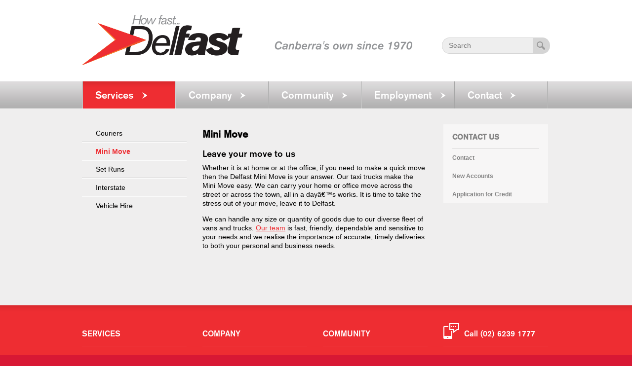

--- FILE ---
content_type: text/html
request_url: https://delfast.com.au/services/mini-move/
body_size: 2315
content:
<!DOCTYPE HTML>
<!--[if lt IE 7 ]><html class="ie ie6" lang="en"> <![endif]-->
<!--[if IE 7 ]><html class="ie ie7" lang="en"> <![endif]-->
<!--[if IE 8 ]><html class="ie ie8" lang="en"> <![endif]-->
<!--[if (gte IE 9)|!(IE)]><!--><html lang="en"> <!--<![endif]-->
<head>

	<meta charset="utf-8" />
	<title>Mini Move ~ Delfast</title>
	<meta name="description" content="" />
	<meta name="author" content="Delfast Pty. Limited" />

	<!-- // Mobile Specific Metas -->
	<meta name="viewport" content="width=device-width, initial-scale=1, maximum-scale=1">

	<!-- // CSS -->
	<link rel="stylesheet" media="screen, print" href="/design/main/css/base.css" />
	<link rel="stylesheet" media="screen" href="/design/main/css/screen.css" />
	<link rel="stylesheet" media="print" href="/design/main/css/print.css" />
		
	<!--[if lt IE 9]>
		<script src="http://html5shim.googlecode.com/svn/trunk/html5.js"></script>
	<![endif]-->

	<!-- // Favicons -->
	<link rel="shortcut icon" href="/design/main/graphics/favicon.ico">
	<link rel="apple-touch-icon" href="/design/main/graphics/apple-touch-icon.png">
	<link rel="apple-touch-icon" sizes="72x72" href="/design/main/graphics/apple-touch-icon-72x72.png">
	<link rel="apple-touch-icon" sizes="114x114" href="/design/main/graphics/apple-touch-icon-114x114.png">
	
	<!-- // Scripts -->

	<script type="text/javascript" src="/core/js/jquery.js"></script>
	<script type="text/javascript" src="/design/main/js/interface.js"></script>
	
</head>
<body>
		<script>
	  (function(i,s,o,g,r,a,m){i['GoogleAnalyticsObject']=r;i[r]=i[r]||function(){
	  (i[r].q=i[r].q||[]).push(arguments)},i[r].l=1*new Date();a=s.createElement(o),
	  m=s.getElementsByTagName(o)[0];a.async=1;a.src=g;m.parentNode.insertBefore(a,m)
	  })(window,document,'script','//www.google-analytics.com/analytics.js','ga');
	
	  ga('create', 'UA-42856542-1', 'delfast.com.au');
	  ga('send', 'pageview');
	
	</script>
		<div id="wrapper">
		<div id="page">
			<div class="section header">
				<div class="section-inner">
					<div class="column full-width bottom-no-margin">
						<div class="brand">
							<p class="logo"><a href="http://delfast.com.au/" class="block"><span class="off-screen">How Fast&hellip; Delfast</span></a></p>
							<p class="tagline"><span class="off-screen">Canberra's own since 1970</span></p>
						</div>
						<div class="tools">
							<div class="search">
								<form action="/search/">
									<label for="quick-search-input" class="off-screen">Search</label>
									<span class="input-container"><input type="text" name="q" id="quick-search-input" placeholder="Search" value="" /></span>
									<input type="submit" value="submit" class="submit" />
									
										<div class="clear-floats"></div>
									
								</form>
							</div>
							<div id="nav-button"><a href="#nav" class="block"><span>show/hide </span>Menu</a></div>
						</div>
						
							<div class="clear-floats"></div>
						
					</div>
				</div>
			</div>
			<div class="section nav" id="nav">
				<div class="section-inner">
					<div class="column full-width bottom-no-margin">
					<ul class="reset depth-1">
				<li class="depth-1 first active children"><a href="/services/" class="depth-1"><span class="label">Services</span></a><ul class="reset depth-2">
				<li class="depth-2 first"><a href="/services/couriers/" class="depth-2"><span class="label">Couriers</span></a></li><li class="depth-2 active"><a href="/services/mini-move/" class="depth-2"><span class="label">Mini Move</span></a></li><li class="depth-2"><a href="/services/set-runs/" class="depth-2"><span class="label">Set Runs</span></a></li><li class="depth-2"><a href="/services/interstate/" class="depth-2"><span class="label">Interstate</span></a></li><li class="depth-2 last"><a href="/services/vehicle-hire/" class="depth-2"><span class="label">Vehicle Hire</span></a></li></ul>
				</li><li class="depth-1 children"><a href="/company/" class="depth-1"><span class="label">Company</span></a><ul class="reset depth-2">
				<li class="depth-2 first"><a href="/company/about/" class="depth-2"><span class="label">About</span></a></li><li class="depth-2"><a href="/company/history/" class="depth-2"><span class="label">History</span></a></li><li class="depth-2 last"><a href="/company/people/" class="depth-2"><span class="label">People</span></a></li></ul>
				</li><li class="depth-1"><a href="/community/" class="depth-1"><span class="label">Community</span></a></li><li class="depth-1"><a href="/employment/" class="depth-1"><span class="label">Employment </span></a></li><li class="depth-1 last children"><a href="/contact/" class="depth-1"><span class="label">Contact</span></a><ul class="reset depth-2">
				<li class="depth-2 first"><a href="/contact/new-business/" class="depth-2"><span class="label">New Accounts</span></a></li><li class="depth-2 last"><a href="/contact/application-for-credit/" class="depth-2"><span class="label">Application for Credit</span></a></li></ul>
				</li></ul>
									</div>
				</div>
			</div>
			<div class="section main">
				<div class="section-inner">
				<div class="column full-width breadcrumbs"><p>
<a href="/" title="Home"><span>Home</span></a> <span class="separator">&gt;</span> <a href="/services/" title="Services"><span>Services</span></a> <span class="separator">&gt;</span> <span class="selected">Mini Move</span> <p></div>									<!-- // Left nav -->
										<div class="column columns-three subnav">
						<ul class="reset depth-1">
				<li class="depth-1 first"><a href="/services/couriers/" class="depth-1"><span class="label">Couriers</span></a></li><li class="depth-1 active"><a href="/services/mini-move/" class="depth-1"><span class="label">Mini Move</span></a></li><li class="depth-1"><a href="/services/set-runs/" class="depth-1"><span class="label">Set Runs</span></a></li><li class="depth-1"><a href="/services/interstate/" class="depth-1"><span class="label">Interstate</span></a></li><li class="depth-1 last"><a href="/services/vehicle-hire/" class="depth-1"><span class="label">Vehicle Hire</span></a></li></ul>
									</div>
										<div class="column columns-six main-content">
						<h1>Mini Move</h1>
						<div class='UIBlockContainer' rel=''><div class="blockOfhtml default block" data-block-class="blockOfhtml default block" data-index='1' data-block-index='' data-consecutive=''><div class="UIHTMLContent"><h2>Leave your move to us</h2>
<p>Whether it is at home or at the office, if you need to make a quick move then the Delfast Mini Move is your answer. Our taxi trucks make the Mini Move easy. We can carry your home or office move across the street or across the town, all in a dayâ€™s works. It is time to take the stress out of your move, leave it to Delfast.</p>
<p>We can handle any size or quantity of goods due to our diverse fleet of vans and trucks. <a href="/company/people/" data-resource="08w73498w374982374">Our team</a> is fast, friendly, dependable and sensitive to your needs and we realise the importance of accurate, timely deliveries to both your personal and business needs.</p>
<p>&nbsp;</p></div></div></div>					</div>
					
					<div class="column columns-three sidebar">
						<div class='UIBlockContainer' rel=''><div class="blockOfcustom_block quick_links block" data-block-class="blockOfcustom_block quick_links block" data-index='1' data-block-index='1' data-consecutive='1'><div class="quick-links">
	<!--<h2>Related Links</h2>-->
	<div class="inner">
	<ul class="reset">
		<li class="header">CONTACT US</li>
		<li class="first"><a href="/contact/" target="_self">Contact</a></li>
		<li><a href="/contact/new-business/" target="_self">New Accounts</a></li>
		<li class="last"><a href="/contact/application-for-credit/" target="_self">Application for Credit</a></li>
		</ul>
		</div>
</div></div></div>					</div>
					
						<div class="clear-floats"></div>
					
								</div>
			</div>
			<div class="section footer">
				<div class="section-inner">
					<div class="column columns-three">
						<h2>Services</h2>
						<ul class="reset depth-1">
				<li class="depth-1 first"><a href="/services/couriers/" class="depth-1"><span class="label">Couriers</span></a></li><li class="depth-1 active"><a href="/services/mini-move/" class="depth-1"><span class="label">Mini Move</span></a></li><li class="depth-1"><a href="/services/set-runs/" class="depth-1"><span class="label">Set Runs</span></a></li><li class="depth-1"><a href="/services/interstate/" class="depth-1"><span class="label">Interstate</span></a></li><li class="depth-1 last"><a href="/services/vehicle-hire/" class="depth-1"><span class="label">Vehicle Hire</span></a></li></ul>
									</div>
					<div class="column columns-three">
						<h2>Company</h2>
						<ul class="reset depth-1">
				<li class="depth-1 first"><a href="/company/about/" class="depth-1"><span class="label">About</span></a></li><li class="depth-1"><a href="/company/history/" class="depth-1"><span class="label">History</span></a></li><li class="depth-1 last"><a href="/company/people/" class="depth-1"><span class="label">People</span></a></li></ul>
									</div>
					<div class="column columns-three">
						<h2>Community</h2>
											</div>
					<div class="column columns-three contact">
						<h2>Call (02) 6239 1777</h2>
						<!--<p class="social linkedin"><a href="http://linkedin.com">Connect with Delfast</a></p>-->
					</div>
					
						<div class="clear-floats"></div>
					
				</div>
			</div>
			<div class="section bottom-links">
				<div class="section-inner">
					<div class="column full-width bottom-no-margin">
						<!--<p><a href="/contact">Contact</a> <span class="divider">|</span> 
						<a href="/privacy">Privacy</a> <span class="divider">|</span> 
						<a href="/disclaimer">Disclaimer</a> <span class="divider">|</span> 
						<a href="/copyright">Copyright</a></p>-->
						<p>&#64; Copyright 2013	<span class="divider">|</span><a href="/disclaimer">Disclaimer</a></p>
					</div>
				</div>
			</div>
		</div>
	</div>
	
	
</body>
</html>

--- FILE ---
content_type: text/css
request_url: https://delfast.com.au/design/main/css/base.css
body_size: 917
content:
/**
* Base styles.
*/
/**
* Some handly functions and mixins.
*/
.clear-floats {
  clear: both;
  float: none;
  height: 0;
  width: 100%; }

.off-screen {
  position: absolute;
  overflow: hidden;
  clip: rect(0 0 0 0);
  height: 1px;
  width: 1px;
  margin: -1px;
  padding: 0;
  border: 0; }

.no-margin {
  margin: 0; }

a.block {
  display: block;
  text-decoration: none; }
  a.block:hover, a.block:focus {
    text-decoration: none; }
  a.block img {
    display: block;
    border: 0; }

a img {
  border: 0; }

@font-face {
  font-family: Akzidenz;
  src: url("/design/main/fonts/Akzidenz-Grotesk-BQ.ttf") format("truetype");
  font-weight: normal;
  font-style: normal; }

/* http://meyerweb.com/eric/tools/css/reset/ 
   v2.0 | 20110126
   License: none (public domain)
*/
html, body, div, span, applet, object, iframe,
h1, h2, h3, h4, h5, h6, p, blockquote, pre,
a, abbr, acronym, address, big, cite, code,
del, dfn, em, img, ins, kbd, q, s, samp,
small, strike, strong, sub, sup, tt, var,
b, u, i, center,
dl, dt, dd, ol, ul, li,
fieldset, form, label, legend,
table, caption, tbody, tfoot, thead, tr, th, td,
article, aside, canvas, details, embed,
figure, figcaption, footer, header, hgroup,
menu, nav, output, ruby, section, summary,
time, mark, audio, video {
  margin: 0;
  padding: 0;
  border: 0;
  font-size: 100%;
  font: inherit;
  vertical-align: baseline; }

/* HTML5 display-role reset for older browsers */
article, aside, details, figcaption, figure,
footer, header, hgroup, menu, nav, section {
  display: block; }

body {
  line-height: 1; }

ol, ul {
  list-style: none; }

blockquote, q {
  quotes: none; }

blockquote:before, blockquote:after,
q:before, q:after {
  content: '';
  content: none; }

table {
  border-collapse: collapse;
  border-spacing: 0; }

/* basic font sizes for the main text elements */
body {
  font-family: Arial, Sans-Serif;
  font-size: 16px; }

h1 {
  font-size: 1.25em;
  line-height: 1.2em;
  margin-bottom: 0.8em;
  font-weight: bold;
  font-family: Akzidenz; }
  h1:first-child {
    padding-top: 0.4em; }

h2 {
  font-size: 1.125em;
  line-height: 1.33333em;
  margin-bottom: 0.44444em;
  font-weight: normal;
  font-family: Akzidenz; }

div + h2, p + h2, .staff-profile h2 {
  padding-top: 0.55556em; }

h3 {
  font-size: 0.875em;
  line-height: 1.28571em;
  margin-bottom: 0.57143em;
  font-weight: normal;
  font-style: italic; }

div + h3, p + h3 {
  padding-top: 0.57143em; }

p {
  font-size: 0.875em;
  line-height: 1.3em;
  margin-bottom: 1em; }

li {
  font-size: 0.875em;
  line-height: 1.28571em; }

li li {
  font-size: 1em; }

ul, ol {
  margin: 0 0 0.57143em; }
  ul > li, ol > li {
    margin-left: 1.21429em;
    list-style-position: inside; }
  ul ul, ul ol, ol ul, ol ol {
    font-size: 1em;
    margin: 0.5em 0 0.5em 0em; }

ul > li {
  list-style: disc; }

ol > li {
  list-style: decimal; }

ul.reset {
  margin: 0;
  padding: 0;
  list-style: none; }
  ul.reset li {
    margin: 0;
    padding: 0;
    list-style: none;
    background: none; }

a {
  color: #ee2d32;
  text-decoration: underline; }
  a:hover, a:focus {
    text-decoration: none; }


--- FILE ---
content_type: text/css
request_url: https://delfast.com.au/design/main/css/screen.css
body_size: 3387
content:
.clear-floats{clear:both;float:none;height:0;width:100%}.off-screen{position:absolute;overflow:hidden;clip:rect(0 0 0 0);height:1px;width:1px;margin:-1px;padding:0;border:0}.no-margin{margin:0}a.block{display:block;text-decoration:none}a.block:hover,a.block:focus{text-decoration:none}a.block img{display:block;border:0}a img{border:0}@font-face{font-family:Akzidenz;src:url("/design/main/fonts/Akzidenz-Grotesk-BQ.ttf") format("truetype");font-weight:normal;font-style:normal}html,body,#wrapper{margin:0;padding:0;height:100%;background-color:#d81834}.column{float:left;margin:0 16px 16px}.column.first,.column:first-child{margin-left:16px}.column.bottom-no-margin{margin-bottom:0}.column.full-width{float:none;width:944px}.column.columns-nine{width:700px}.column.columns-six{width:456px}.column.columns-four,.column.one-third{width:293px;background-color:cyan}.column.columns-three,.column.one-quarter{width:212px}.section{margin:0 auto}.section>.section-inner{margin:0 auto;width:980px;position:relative}.section.header{background-color:#fff;height:10.3125em}.section.header>.section-inner{height:100%}.section.header #nav-button{display:none}.section.header p.logo{float:left;margin:0;height:10.3125em;width:325px}.section.header p.logo a{position:relative;top:2.125em;width:325px;height:102px;background-image:url(../graphics/header-logo.png);background-repeat:no-repeat;background-size:100% 100%}.section.header p.tagline{font-size:1em;width:279px;height:10.3125em;float:left;margin:0;margin-left:4.0625em;background-image:url(../graphics/header-tagline.png);background-repeat:no-repeat;background-position:0 5.1875em}.section.header .search{position:absolute;right:1em;top:4.75em;background-position:bottom left;background-repeat:repeat-x}.section.header .search,.section.header .search form,.section.header .search input.submit{height:2.0625em;font-size:1em;background-image:url(../graphics/header-quicksearch-bg.png)}.section.header .search form{background-position:0 -66px;background-repeat:no-repeat}.section.header .search form .input-container{display:block;float:left;width:11.5625em;height:2.0625em;position:relative}.section.header .search form .input-container input{margin:0;position:absolute;font-size:0.875em;font-family:inherit;padding:0.28571em;background:transparent;border:0;width:12.14286em;top:0.28571em;left:0.71429em;outline:none;color:#999}.section.header .search form .input-container input:focus{color:#333}.section.header .search form input.submit{display:block;float:left;border:0;padding:0;background-position:right -33px;overflow:hidden;text-indent:10000px;width:2.125em;cursor:pointer;display:inline-block;outline:none}.section.header .search form input.submit:hover,.section.header .search form input.submit:focus{background-position:top right}.section.nav{background:url(../graphics/header-nav-bg.png) top left repeat-x #b2b1b1;border-bottom:1px solid #fff;height:3.4375em}.section.nav ul,.section.nav li{margin:0;padding:0;font-size:16px;background:none;list-style:none}.section.nav ul{height:3.4375em;background:url(../graphics/header-nav-divider.png) top right no-repeat;padding-right:2px}.section.nav ul>li{height:3.4375em;float:left;width:20%;position:relative}.section.nav ul>li.active{background:url(/design/main/graphics/footer-bg.png) repeat-x}.section.nav ul>li>a{display:block;font-size:1.25em;line-height:2.8em;color:#fff;padding-left:1.36364em;text-decoration:none;background:url(../graphics/header-nav-divider.png) top left no-repeat}.section.nav ul>li>a:hover,.section.nav ul>li>a:focus{text-decoration:underline}.section.nav ul>li>a>span.label{display:inline-block;background-color:cyan;background:url(../graphics/header-nav-arrow.png) right center no-repeat;padding-right:1.36364em;font-family:Akzidenz}.section.nav ul>li ul{display:none}.section.main{background-color:#efeeee}.section.main>.section-inner{padding-top:1.9375em;padding-bottom:1px}.section.main>.section-inner .block{margin-bottom:10px}.section.main .breadcrumbs{display:none}.section.main .subnav ul.depth-1>li{border-top:1px solid #fff;border-bottom:1px solid #d2d2d2}.section.main .subnav ul.depth-1>li.first{border-top:0}.section.main .subnav ul.depth-1>li.last{border-bottom:0}.section.main .subnav ul.depth-1>li>a{display:block;text-decoration:none;font-size:1em;line-height:1.375em;padding:0.625em 0 0.5em 2em;color:#000}.section.main .subnav ul.depth-1>li>a:hover,.section.main .subnav ul.depth-1>li>a:focus{text-decoration:underline}.section.main .subnav ul.depth-1>li.active>a{color:#ee2d32;font-weight:bold}.section.main .main-content{min-height:350px}.section.main .main-content .staff-profile.has-image .image{width:31.5%}.section.main .main-content .staff-profile.has-image .image img{max-width:100%}.section.main .main-content .staff-profile.has-image .details{width:65%}.section.main .main-content .staff-profile.has-image.image-left .image{margin-right:3.5%;float:left}.section.main .main-content .staff-profile.has-image.image-left .details{float:right}.section.main .main-content .staff-profile.has-image.image-right .image{margin-left:3.5%;float:right}.section.main .main-content .staff-profile.has-image.image-right .details{float:left}.section.main .sidebar .quick-links h2{display:none}.section.main .sidebar .quick-links>.inner{background-color:#f7f6f6;padding:0 1.125em}.section.main .sidebar .quick-links>.inner li{font-size:1em}.section.main .sidebar .quick-links>.inner li.last{border-bottom:0}.section.main .sidebar .quick-links>.inner li.header{display:block;text-decoration:none;font-size:0.95em;line-height:1.33333em;color:#828282;font-weight:bold;padding:1em 0 0.83333em;border-bottom:1px solid #d2d2d2;font-family:Akzidenz}.section.main .sidebar .quick-links>.inner li a{display:block;text-decoration:none;font-size:0.75em;line-height:1.33333em;color:#828282;font-weight:bold;padding:1em 0 0.83333em}.section.main .sidebar .quick-links>.inner li a:hover,.section.main .sidebar .quick-links>.inner li a:focus{text-decoration:underline}.section.main .highlights-container{width:100%;height:25.375em;overflow:hidden;position:relative;margin-bottom:3.125em;background-color:white}.section.main .highlights-container .highlights{width:100%;height:100%;overflow:hidden;position:relative;margin-bottom:3.125em;z-index:1}.section.main .highlights-container .highlights .highlight-item{position:absolute;top:0;left:0;width:100%;height:100%;overflow:hidden}.section.main .highlights-container .highlights .highlight-item .image img{max-width:100%}.section.main .highlights-container .highlights .highlight-item .copy{height:6.25em;width:100%;position:absolute;bottom:0;left:0;z-index:10}.section.main .highlights-container .highlights .highlight-item .copy .bg{position:absolute;width:100%;height:100%;background-color:black;opacity:0.4;z-index:1}.section.main .highlights-container .highlights .highlight-item .copy strong{padding-left:1.075em;display:block;font-size:2.5em;line-height:2.5em;position:relative;z-index:2;color:#fff}.section.main .highlights-container ul.slider-buttons{margin:0;padding:0;list-style:none;position:absolute;bottom:0.9375em;right:0.9375em;z-index:10}.section.main .highlights-container ul.slider-buttons li{margin:0 0 0 1em;padding:0;list-style:none;float:left}.section.main .highlights-container ul.slider-buttons li a{display:block;height:100%;width:100%;text-decoration:none;overflow:hidden;background-repeat:no-repeat;text-align:left;text-indent:-1000px;cursor:pointer}.section.main .highlights-container ul.slider-buttons li.play-pause{display:none;width:13px;height:16px;position:relative;top:-2px}.section.main .highlights-container ul.slider-buttons li.play-pause a{background-image:url(../graphics/highlights-nav-playpause-sprite.png)}.section.main .highlights-container ul.slider-buttons li.play-pause.play a{background-position:-1px 0px}.section.main .highlights-container ul.slider-buttons li.play-pause.play a:hover,.section.main .highlights-container ul.slider-buttons li.play-pause.play a:focus{background-position:-17px 0px}.section.main .highlights-container ul.slider-buttons li.play-pause.pause a{background-position:-1px -16px}.section.main .highlights-container ul.slider-buttons li.play-pause.pause a:hover,.section.main .highlights-container ul.slider-buttons li.play-pause.pause a:focus{background-position:-17px -16px}.section.main .highlights-container ul.slider-buttons li.stepper{width:8px;height:16px;position:relative;top:-2px}.section.main .highlights-container ul.slider-buttons li.stepper a{background-image:url(../graphics/highlights-nav-stepper-sprite.png)}.section.main .highlights-container ul.slider-buttons li.stepper.previous a{background-position:-4px 0}.section.main .highlights-container ul.slider-buttons li.stepper.previous a:hover,.section.main .highlights-container ul.slider-buttons li.stepper.previous a:focus{background-position:-20px 0}.section.main .highlights-container ul.slider-buttons li.stepper.next a{background-position:-4px -16px}.section.main .highlights-container ul.slider-buttons li.stepper.next a:hover,.section.main .highlights-container ul.slider-buttons li.stepper.next a:focus{background-position:-20px -16px}.section.main .highlights-container ul.slider-buttons li.number{width:1em;height:1em}.section.main .highlights-container ul.slider-buttons li.number a{background-image:url(../graphics/highlights-nav-number.png)}.section.main .highlights-container ul.slider-buttons li.number a.active,.section.main .highlights-container ul.slider-buttons li.number a:hover,.section.main .highlights-container ul.slider-buttons li.number a:focus{background-image:url(../graphics/highlights-nav-number-active.png)}.section.main #call-to-action-container .column{height:19.125em;margin-bottom:3.75em;background-color:#fff}.section.main #call-to-action-container .column .call-to-action{width:100%;height:19.125em;background-color:#fff}.section.main #call-to-action-container .column .call-to-action .container span{display:block;width:100%}.section.main #call-to-action-container .column .call-to-action .container span.image{height:14.125em;overflow:hidden;border-bottom:2px solid #efeeee}.section.main #call-to-action-container .column .call-to-action .container span.label{padding:0.6em 0;font-size:1.25em;color:#939598;text-align:center}.section.main #call-to-action-container .column .call-to-action .container span.label .line{line-height:1.2em}.section.main #call-to-action-container .column .call-to-action .container span.label .line .inner{display:inline;padding:0 1em}.section.main #call-to-action-container .column .call-to-action .container span.label .line.last .inner{background:url(../graphics/call-to-action-arrow.png) right center no-repeat}.section.main .image-with-caption{margin-bottom:0.5em}.section.main .image-with-caption p.image{margin:0}.section.main .image-with-caption p.image img{display:block;max-width:100%}.section.main .image-with-caption p.caption{margin:0;font-size:0.7em;line-height:1.4em;padding:1em 0 0.6em;color:#828282;padding-left:5px;padding-right:5px}.section.footer{background:url(../graphics/footer-bg.png) top left repeat-x #ee2d32}.section.footer *{color:#fff}.section.footer>.section-inner{padding-top:2.25em;min-height:12em}.section.footer h2{font-size:1em;line-height:1.25em;margin-bottom:0.9375em;padding:0.75em 0 0.875em;border-bottom:1px solid #f58184;text-transform:uppercase}.section.footer li{font-size:0.875em;line-height:1.28571em;padding:0.14286em 0}.section.footer a{text-decoration:none}.section.footer a:hover,.section.footer a:focus{text-decoration:underline}.section.footer .column.contact h2{margin-bottom:0em;padding-left:2.625em;text-transform:none;background:url(../graphics/bottom-links-call.png) top left no-repeat}.section.footer .column.contact p.social{font-size:0.875em;line-height:1.28571em;padding:1.14286em 0 1em 3em;border-bottom:1px solid #f58184;background:url(../graphics/bottom-links-social-linkedin.png) 0 0.85714em no-repeat}.section.bottom-links{height:5.125em;background-color:#d81834}.section.bottom-links *{color:#fff}.section.bottom-links p{font-size:0.875em;line-height:5.85714em}.section.bottom-links p a{text-decoration:none}.section.bottom-links p a:hover,.section.bottom-links p a:focus{text-decoration:underline}.section.bottom-links p span.divider{padding:0 0.42857em}.section form.search{padding-bottom:20px;margin-bottom:20px}.section form.search input[type=text]{padding:5px 10px;border:0;color:#999595;font-size:1em}.section form.search input[type=submit]{padding:5px 10px;border:0;color:#fff;font-size:1em;background-color:#C5C5C5}.section .search-result{padding-top:20px;margin-bottom:20px;border-top:1px dashed #fff}.section form[name=cmsloginform] legend.hiddentext{display:none}.section form[name=cmsloginform] .field{padding-top:5px;padding-bottom:5px}.section form[name=cmsloginform] .field label{line-height:25px;width:100px;float:left}.section form[name=cmsloginform] .buttons{margin-top:10px}.section form[name=cmsloginform] .buttons .forgot{margin-bottom:10px}.section form[name=cmsloginform] .buttons a{text-decoration:none;font-size:0.875em}.section form[name=cmsloginform] .buttons a:hover{text-decoration:underline}.section form[name=cmsloginform] input[type=submit]{padding:5px 10px;border:0;color:#fff;font-size:1em;background-color:#C5C5C5}@media only screen and (max-width: 959px){.column.full-width{float:none;width:95%;margin-left:2.5%;margin-left:2.5%}.column.columns-nine{width:70%;margin-right:2.5%;margin-left:2.5%}.column.columns-six{width:45%;margin-right:2.5%;margin-left:2.5%}.column.columns-four,.column.one-third{width:28.3%;margin-right:2.5%;margin-left:2.5%}.column.columns-three,.column.one-quarter{width:20%;margin-right:2.5%;margin-left:2.5%}.section{width:100%}.section>.section-inner{width:100%}.section.main #call-to-action-container{padding-bottom:1em}.section.main #call-to-action-container .column{height:auto;margin-bottom:1em}.section.main #call-to-action-container .column .call-to-action{height:auto}.section.main #call-to-action-container .column .call-to-action .container span.image{height:auto}.section.main #call-to-action-container .column .call-to-action .container span.image img{max-width:100%}.section.main #call-to-action-container .column .call-to-action .container span.label{padding:0.85714em 0;font-size:0.875em}.section.main #call-to-action-container .column .call-to-action .container span.label .line{line-height:1.28571em}.section.main #call-to-action-container .column .call-to-action .container span.label .line .inner{padding:0 1.28571em}}@media only screen and (max-width: 767px){.column.full-width,.column.columns-nine,.column.columns-four,.column.one-third,.column.columns-three,.column.one-quarter,.column.columns-six{float:none;width:95%;margin-left:2.5%;margin-left:2.5%}.section.header{height:auto}.section.header>.section-inner{padding-top:3em}.section.header .tools{position:absolute;top:0;left:0;height:3em;width:100%;background-color:#444;z-index:1000;border-bottom:1px solid #fff;background:-webkit-gradient(linear, left top, left bottom, from(#1a1a1c), to(#47464c));background:-moz-linear-gradient(top, #1a1a1c, #47464c)}.section.header #nav-button{display:block;position:absolute;z-index:99;top:0.625em;left:0.625em;width:2.875em;height:1.625em;border:1px solid #323136;border-top-color:#807e88;border-bottom-color:#323136;border-radius:4px;text-align:left;overflow:hidden;text-align:center;background-color:#57565e}.section.header #nav-button a{font-size:0.6875em;line-height:2.54545em;height:100%;text-align:center;color:#b4b3b9;text-shadow:0 -1px 1px #16151b;text-transform:uppercase}.section.header #nav-button a span{display:none}.section.header .search{right:0.625em;top:0.4375em}.section.header .search,.section.header .search form,.section.header .search input.submit{height:1.9375em;background-image:none}.section.header .search form{border:1px solid #323136;border-radius:16px;background-color:#57565e}.section.header .search form.focused{background-color:#898892}.section.header .search form .input-container{height:1.9375em;position:relative}.section.header .search form .input-container input{top:0.21429em;color:#999}.section.header .search form .input-container input:focus{color:#fff}.section.header .search form input.submit{background-color:#4b4a51;border-top-right-radius:16px;border-bottom-right-radius:16px;background-position:center center;background-image:url(../graphics/header-search-icon-mobile.png);background-repeat:no-repeat;background-size:100% 100%}.section.header .search form input.submit:hover,.section.header .search form input.submit:focus{background-position:top right}.section.header .brand{position:relative}.section.header .brand p.logo{float:none;height:62px;width:200px;padding-top:1em}.section.header .brand p.logo a{top:0;width:200px;height:62px}.section.header .brand p.tagline{margin:0 0 1.5em 3.25em;font-size:1em;width:112px;height:11px;float:none;background-image:url(../graphics/header-tagline.png);background-repeat:no-repeat;background-position:0 0;background-size:100% 100%}.section.nav{display:none;top:3.0625em;height:auto;position:absolute;width:100%;background:-webkit-gradient(linear, left top, left bottom, from(#dddcdc), to(#b0b0b0));background:-moz-linear-gradient(top, #dddcdc, #b0b0b0);box-shadow:0 0px 10px 0 #000;border-bottom-color:#7d7d7d;z-index:900;padding:0.3125em 0}.section.nav ul{display:block;height:auto;width:auto;padding-right:0;background:none}.section.nav ul *{background:none;padding:0}.section.nav ul>li{float:none;padding:0;width:auto;height:auto;background:none !important;border:0}.section.nav ul>li.depth-1>a{border-bottom:1px solid #979797;border-top:1px solid #e3e3e3}.section.nav ul>li.depth-1>ul{border-bottom:1px solid #979797;border-top:1px solid #e3e3e3}.section.nav ul>li.first>a{border-top:0}.section.nav ul>li.last>a{border-bottom:0;background:none}.section.nav ul>li>a{display:block;font-size:1em;line-height:1.125em;padding:0.625em 0 0.5em;text-decoration:none;background:none !important;color:#444}.section.nav ul>li>a:hover,.section.nav ul>li>a:focus{text-decoration:underline}.section.nav ul>li>a>span.label{display:inline;background-color:cyan;background:none;padding-right:0;text-shadow:0 1px 0px #fcfcfc}.section.nav ul>li ul{display:block}.section.nav ul>li ul>li>a{font-size:0.875em;line-height:1em;padding:0.5em 0 0.5em 1em}.section.nav#nav:target{display:block}.section.main .breadcrumbs{display:block}.section.main .subnav{display:none}.section.main .main-content .image-with-caption img{max-width:100%}.section.main .main-content .staff-profile.has-image .image img{min-width:100%}.section.main .sidebar{margin-bottom:1.25em}.section.main .sidebar .quick-links h2{display:block}.section.main .highlights-container{width:100%;height:0;padding-bottom:42%;margin-bottom:2.75em;position:relative;overflow:visible}.section.main .highlights-container .highlights{position:absolute;top:0;left:0;width:100%;height:100%;overflow:hidden}.section.main .highlights-container .highlights .highlight-item{position:absolute;top:0;left:0;width:100%;height:100%;overflow:hidden}.section.main .highlights-container .highlights .highlight-item .image img{max-width:100%}.section.main .highlights-container .highlights .highlight-item .copy{height:2em}.section.main .highlights-container .highlights .highlight-item .copy strong{padding-left:1.14286em;line-height:2.28571em;font-size:0.875em}.section.main .highlights-container ul.slider-buttons{bottom:-2em;right:0;height:2em;width:100%;text-align:center}.section.main .highlights-container ul.slider-buttons li{line-height:2em;margin:0.875em 0.5em 0 0.5em;padding:0;list-style:none;float:none;display:inline-block}.section.main .highlights-container ul.slider-buttons li.play-pause,.section.main .highlights-container ul.slider-buttons li.stepper{display:none}.section.main .highlights-container ul.slider-buttons li.number{width:0.625em;height:0.625em}.section.main .highlights-container ul.slider-buttons li.number a{background-image:none !important;background-color:#bbb;border-radius:10px}.section.main .highlights-container ul.slider-buttons li.number a.active,.section.main .highlights-container ul.slider-buttons li.number a:hover,.section.main .highlights-container ul.slider-buttons li.number a:focus{background-color:#f28817}.section.main .highlights-container ul.slider-buttons li a{background-image:none}.section.footer>.section-inner{padding:1em 0 0;min-height:1px;height:auto}.section.footer .column{display:none}.section.footer .column.contact{display:block}.section.footer .column.contact h2{font-size:0.875em;line-height:1.28571em;padding:1.14286em 0 1em 3em}.section.footer .column.contact p.social{border-bottom:none}.section.bottom-links{height:2em}.section.bottom-links p{line-height:1.25em}.section.bottom-links p span.divider{padding:0 0.07143em}}@media only screen and (max-width: 767px) and (max-height: 479px){.column{float:none;width:90% !important;margin-left:5% !important;margin-right:5% !important;margin-bottom:1em !important}.section.nav ul>li.active{background:none !important}}@media only screen and (max-width: 479px){.section.main #call-to-action-container .column .call-to-action{height:3.6875em}.section.main #call-to-action-container .column .call-to-action .container span.image{height:auto;border-bottom:none;border-right:2px solid #efeeee;float:left;height:100%;width:4.6875em}.section.main #call-to-action-container .column .call-to-action .container span.image img{height:100%}.section.main #call-to-action-container .column .call-to-action .container span.label{padding:0.85714em 0 0;font-size:0.875em}.section.main #call-to-action-container .column .call-to-action .container span.label .line{line-height:1.28571em}.section.main #call-to-action-container .column .call-to-action .container span.label .line .inner{padding:0 1.28571em}}
/*# sourceMappingURL=screen.css.map */


--- FILE ---
content_type: application/javascript
request_url: https://delfast.com.au/design/main/js/interface.js
body_size: -54
content:
/**
* General interface stuff.
*/

$(document).ready(
	function()
	{
		// Header search form.
		$('.header input[type=text]').focus(
			function()
			{
				$('.header form').addClass('focused');
			}
		).blur(
			function()
			{
				$('.header form').removeClass('focused');
			}
		);	
		// Mobile nav toggle.
		$('#nav-button').click(
			function()
			{
				if ($(this).is(':hidden') === false) {
					if ($('#nav').is(':hidden')) {
						// Display the nav.	
						$('#nav').show();
					} else {
						// Hide the nav.
						$('#nav').hide();
					}
				}
				return false;
			}
		);
		
	}
);

--- FILE ---
content_type: text/plain
request_url: https://www.google-analytics.com/j/collect?v=1&_v=j102&a=1532508678&t=pageview&_s=1&dl=https%3A%2F%2Fdelfast.com.au%2Fservices%2Fmini-move%2F&ul=en-us%40posix&dt=Mini%20Move%20~%20Delfast&sr=1280x720&vp=1280x720&_u=IEBAAAABAAAAACAAI~&jid=2050292511&gjid=1499073008&cid=2129507426.1768619685&tid=UA-42856542-1&_gid=652113445.1768619685&_r=1&_slc=1&z=1505491163
body_size: -450
content:
2,cG-7SM1R01VXN